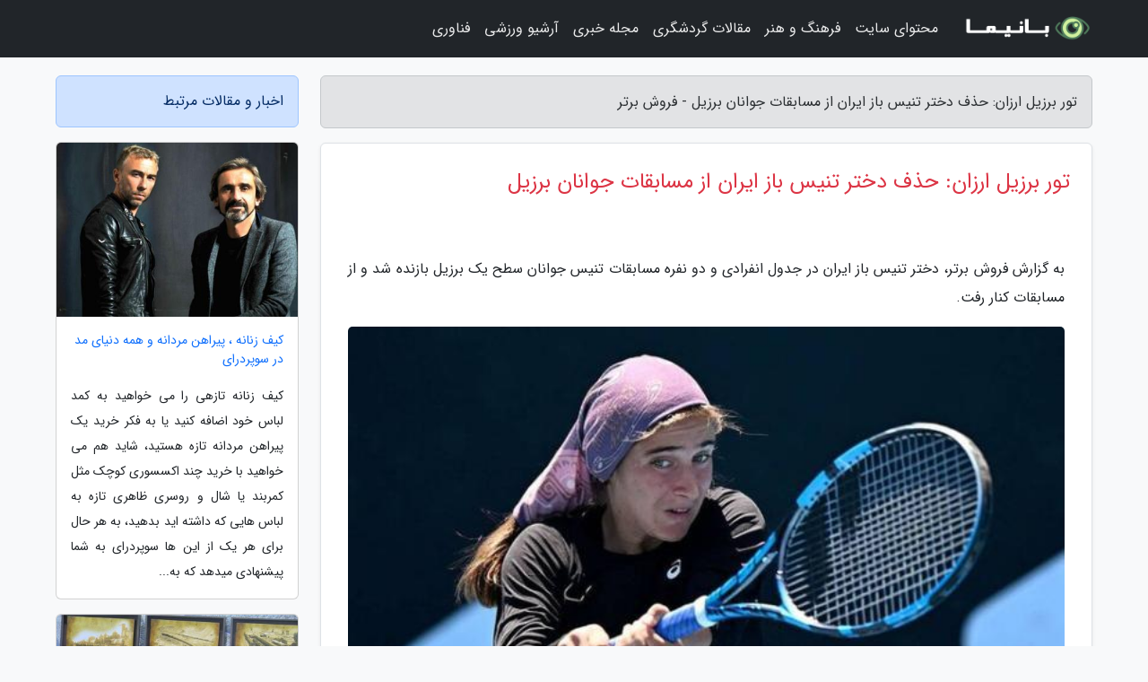

--- FILE ---
content_type: text/html; charset=UTF-8
request_url: https://forushebartar.ir/post/%D8%AD%D8%B0%D9%81-%D8%AF%D8%AE%D8%AA%D8%B1-%D8%AA%D9%86%DB%8C%D8%B3-%D8%A8%D8%A7%D8%B2-%D8%A7%DB%8C%D8%B1%D8%A7%D9%86-%D8%A7%D8%B2-%D9%85%D8%B3%D8%A7%D8%A8%D9%82%D8%A7%D8%AA-8985
body_size: 6208
content:
<!doctype html>
<html dir="rtl">
<head prefix="og: http://ogp.me/ns# fb: http://ogp.me/ns/fb# article: http://ogp.me/ns/article#">
<meta charset="utf-8" >
<title>تور برزیل ارزان: حذف دختر تنیس باز ایران از مسابقات جوانان برزیل - فروش برتر</title>
<meta name="robots" content="index" />
<link rel="canonical" href="https://forushebartar.ir/post/%D8%AD%D8%B0%D9%81-%D8%AF%D8%AE%D8%AA%D8%B1-%D8%AA%D9%86%DB%8C%D8%B3-%D8%A8%D8%A7%D8%B2-%D8%A7%DB%8C%D8%B1%D8%A7%D9%86-%D8%A7%D8%B2-%D9%85%D8%B3%D8%A7%D8%A8%D9%82%D8%A7%D8%AA-8985" >
<meta property="og:url" content="https://forushebartar.ir/post/%D8%AD%D8%B0%D9%81-%D8%AF%D8%AE%D8%AA%D8%B1-%D8%AA%D9%86%DB%8C%D8%B3-%D8%A8%D8%A7%D8%B2-%D8%A7%DB%8C%D8%B1%D8%A7%D9%86-%D8%A7%D8%B2-%D9%85%D8%B3%D8%A7%D8%A8%D9%82%D8%A7%D8%AA-8985" >
	
<meta http-equiv="X-UA-Compatible" content="IE=edge">
<meta name="viewport" content="width=device-width, initial-scale=1.0" >	
<link rel="stylesheet" href="/module/template/framework/css/bootstrap.rtl.min.css" type="text/css" />
<link rel="stylesheet" type="text/css" href="/module/template/framework/css/style.css" >	
<meta name="twitter:card" content="summary_large_image" >
<meta name="twitter:domain" content="forushebartar.ir" >
<meta property="og:type" content="article">
<meta property="article:publisher" content="https://forushebartar.ir" >
<meta property="og:title" content="تور برزیل ارزان: حذف دختر تنیس باز ایران از مسابقات جوانان برزیل - فروش برتر" >
<meta property="fb:app_id" content="1147311521992329" >
<meta property="og:image" content="https://forushebartar.ir/upload/2022/04/11/dcff16aea7d-e6a2f36ed2a0b-61fa12ba3e871fa.jpg" />
<meta property="og:site_name" content="فروش برتر" >
<meta name="description" content="دختر تنیس باز ایران در جدول انفرادی و دو نفره مسابقات تنیس جوانان سطح یک برزیل بازنده شد و از مسابقات کنار رفت.                  - فروش برتر" >
<meta property="og:description" content="دختر تنیس باز ایران در جدول انفرادی و دو نفره مسابقات تنیس جوانان سطح یک برزیل بازنده شد و از مسابقات کنار رفت.                  - فروش برتر"  >
  
<script src="/module/template/framework/js/jquery-3.4.1.min.js" ></script>
<script src="/module/template/framework/js/function.js?lastmod=1768738244"></script>
<link rel="stylesheet" type="text/css" href="/module/template/framework/css/colorbox.css" >
<script src="/module/template/framework/js/jquery.colorbox-min.js"></script>	


<meta property="og:type" content="article" />
<script src="/module/component/comment/comment-post.js"></script><link rel="icon" href="/favicon.ico" type="image/x-icon">
<link rel="stylesheet" href="/module/template/framework/css/fontawesome.css">
<!--[if lt IE 9]>
<script src="/module/template/framework/js/bootstrap/html5shiv.min.js" ></script>
<script src="/module/template/framework/js/bootstrap/respond.min.js" ></script>
<![endif]-->
</head>
<body class="bg-light">
<div class="container-fluid bg-light position-relative pt-5">	
<div id="sitebody" class="mt-3">
<header>
<div class="row header">
<div class="col-sm-12">
</div>	
</div>	
</header><div class="row main-content">
<div class="container">
<div class="row">
<div class="col-lg-9 col-md-8 mb-5">
<article>	
<div class="breadcrumb alert alert-secondary">
<h1 class="h6 m-0"> 	
تور برزیل ارزان: حذف دختر تنیس باز ایران از مسابقات جوانان برزیل - فروش برتر</h1>	
</div>
	
<div>
<div class="card shadow-sm border rounded p-0 mb-5 bg-white text-dark w-100 position-relative">
<h2 class="p-4 h4 text-danger mb-n4">تور برزیل ارزان: حذف دختر تنیس باز ایران از مسابقات جوانان برزیل</h2>
<div class="custom-content card-body">
<div class="card-text">
<p>به گزارش فروش برتر، دختر تنیس باز ایران در جدول انفرادی و دو نفره مسابقات تنیس جوانان سطح یک برزیل بازنده شد و از مسابقات کنار رفت.                 </p></div>	
<picture>	
<source media="(max-width: 480px)" srcset="/upload/2022/04/11/cache/thum_dcff16aea7d-e6a2f36ed2a0b-61fa12ba3e871fa.jpg">
<img src="https://forushebartar.ir/upload/2022/04/11/dcff16aea7d-e6a2f36ed2a0b-61fa12ba3e871fa.jpg" alt="تور برزیل ارزان: حذف دختر تنیس باز ایران از مسابقات جوانان برزیل" class="card-img-top" title="حذف دختر تنیس باز ایران از مسابقات جوانان برزیل">
</picture>	

<div class="card-text mt-3">	
<blockquote><p>با <a href="https://dorezamin.com/tours/brazil-%D8%A8%D8%B1%D8%B2%DB%8C%D9%84" title="تور برزیل ارزان">تور برزیل ارزان</a> از کشور زیبای فوتبالیست ها دیدن کنید و شهرهای زیبای ریو و برازیلیا را ببینید. </p></blockquote><p>به گزارش خبرنگاران، در مسابقات تنیس جوانان سطح یک برزیل، مشکات الزهرا صفی از ایران حضور داشت که در دور دوم جدول انفرادی و در دور نخست جدول دونفره مغلوب شد. </p><p>صفی ابتدا نماینده برزیل را شکست اما در دور دوم برابر نفر 13 رنکینگ جوانان دنیا مغلوب شد.</p><p>او بعلاوه به همراه هم تیمی خود از اکوادور در دور نخست جدول دونفره بازی را واگذار کرد. </p><p> نتایج صفی به توضیح زیر است:</p><p>دور دوم جدول انفرادی </p><p> مشکات الزهرا صفی از ایران (رنکینگ 80 جوانان دنیا) صفر- ویکتوریا مبوکو از کانادا (رنکینگ 13 جوانان دنیا) 2 (صفر-6 و 1-6)</p><p>دور نخست جدول دونفره </p><p> تیم صفی از ایران و ایزابل ساباندو از اکوادور صفر- تیم مشترک آمریکا و سوییس 2 (صفر-6 و 2-6)</p><span class="post-source">منبع: خبرگزاری ایسنا</span></div>	
</div>
<!--
<div class="text-center my-4 px-5 d-flex">
<div class="a2a_kit a2a_kit_size_32 a2a_default_style mx-auto">
<a class="a2a_button_twitter"></a>
<a class="a2a_button_linkedin"></a>
<a class="a2a_button_pinterest"></a>
<a class="a2a_button_telegram"></a>
<a class="a2a_button_reddit"></a>
<a class="a2a_button_tumblr"></a>
<a class="a2a_button_blogger"></a>
<a class="a2a_button_google_gmail"></a>
</div>
</div>		
<script async src="https://static.addtoany.com/menu/page.js"></script>
-->
<div class="p-4 border-top">
<div class="row small">
<span class="col-lg-3 col-sm-6">انتشار: <span content="2022-04-11 03:19:05" >22 فروردین 1401</span></span>

<span class="col-lg-3 col-sm-6">بروزرسانی: <span content="2022-04-11 03:19:05" >22 فروردین 1401</span></span>

<span class="col-lg-3 col-sm-6">
گردآورنده: <span >forushebartar.ir</span>
</span>
<span class="col-lg-3 col-sm-6">شناسه مطلب: 1780</span>
</div>
</div>
</div>
	
<div class="card w-100 mb-5 shadow-sm"><h3 class="heads commenthead h6 card-header alert-secondary" id="commenthead"><span>به "تور برزیل ارزان: حذف دختر تنیس باز ایران از مسابقات جوانان برزیل" امتیاز دهید</span></h3><div class="comments card-body"><div class="vote" id="votbox"><form action="/module/component/comment/comment-process.php" method="post" class="form-inline d-inline-block"><span class="votetext px-0 form-check d-inline-block">امتیاز دهید: </span><span class="form-check-xs form-check-inline"><label class="form-check-label ps-1" for="inlineRadio1">1</label>
			<input  class="form-check-input" type="radio" id="inlineRadio1" name="rate" value="1"> </span><span class="form-check-xs form-check-inline"><label class="form-check-label ps-1" for="inlineRadio2">2</label>
			<input  class="form-check-input" type="radio" id="inlineRadio2" name="rate" value="2"> </span><span class="form-check-xs form-check-inline"><label class="form-check-label ps-1" for="inlineRadio3">3</label>
			<input  class="form-check-input" type="radio" id="inlineRadio3" name="rate" value="3"> </span><span class="form-check-xs form-check-inline"><label class="form-check-label ps-1" for="inlineRadio4">4</label>
			<input  class="form-check-input" type="radio" id="inlineRadio4" name="rate" value="4"> </span><span class="form-check-xs form-check-inline"><label class="form-check-label ps-1" for="inlineRadio5">5 </label>
			<input  class="form-check-input" type="radio" id="inlineRadio5" name="rate" value="5"> </span><input type="hidden" name="c_id" value="1780"><input type="hidden" name="c_type" value="post"><input type="hidden" name="c_url" value="/post/%D8%AD%D8%B0%D9%81-%D8%AF%D8%AE%D8%AA%D8%B1-%D8%AA%D9%86%DB%8C%D8%B3-%D8%A8%D8%A7%D8%B2-%D8%A7%DB%8C%D8%B1%D8%A7%D9%86-%D8%A7%D8%B2-%D9%85%D8%B3%D8%A7%D8%A8%D9%82%D8%A7%D8%AA-8985"><input type="hidden" name="c_vote" value="1"><button class="btn btn-warning" type="submit">رای</button></form></div></div></div>
			<script>
			function getCookie(cname) {
			  let name = cname + "=";
			  let decodedCookie = decodeURIComponent(document.cookie);
			  let ca = decodedCookie.split(";");
			  for(let i = 0; i <ca.length; i++) {
				let c = ca[i];
				while (c.charAt(0) == " ") {
				  c = c.substring(1);
				}
				if (c.indexOf(name) == 0) {
				  return c.substring(name.length, c.length);
				}
			  }
			  return "";
			}
			function checkCookie() {
			
			  let vote = getCookie("post-1780");
			  if (vote != "") {
			  	var votes=document.getElementById("votbox").innerHTML="امتیاز شما: " + vote;
			  }
			}
			
			checkCookie();
			</script><div class="card w-100 shadow-sm"><h4 class="heads commenthead h6 card-header alert-secondary"><span>دیدگاه های مرتبط با "تور برزیل ارزان: حذف دختر تنیس باز ایران از مسابقات جوانان برزیل"</span></h4><div class="respond card-body"><span class="comment_title small card-header w-100 mb-3 d-block text-danger">* نظرتان را در مورد این مقاله با ما درمیان بگذارید</span><div><form action="#" method="POST" class="comment-form" id="comment-form" ><div id="replytoname" class="alert-info mb-3 w-100"></div><div id="name-group" class="form-group mb-3"><input type="text" class="form-control bg-light" name="name" placeholder="نام (لازم)"></div><div id="email-group" class="form-group mb-3"><input style="direction:rtl;text-align:right" type="text" class="form-control bg-light" name="email" id="commentformemail" placeholder="ایمیل (لازم - نمایش داده نمی‌شود)"></div><div id="phone-group" class="form-group mb-3"><input type="text" class="form-control bg-light" name="phone" placeholder="شماره موبایل (اختیاری - نمایش داده نمی‌شود)"></div><div id="comment-group" class="form-group mb-3"><textarea class="form-control bg-light" name="comment" cols="45" rows="8" placeholder="دیدگاه یا سوال (لازم)"></textarea></div><div id="captcha-group" class="form-group mb-3"><label class="captcha mb-3">سوال اتفاقی: نام پایتخت ایران چیست؟</label><input type="text" class="form-control bg-light" name="captcha"></div><input type="hidden" class="form-control" name="content_id" value="1780"><input type="hidden" class="form-control" name="content_type" value="post"></form><button class="btn btn-success mb-3" onclick="myformhandler('comment-form','/module/component/comment/comment-process.php','formalert',false)" >ارسال</button> <span class="formalert"></span></div></div></div>	
</div>
</article>	
</div>	

<div id="sidebar" class="col-lg-3 col-md-4 mb-5">
<aside>	
	


<div class="tourel-head alert alert-primary">اخبار و مقالات مرتبط</div>

<div class="posts printhide sidposts card mb-3">
<div class="imgtitle">
<img class="card-img-top mb-3" src="/upload/2025/05/07/cache/thum_2f99169edd2cd-576599532-11aa880e5f.jpg" alt="کیف زنانه ، پیراهن مردانه و همه دنیای مد در سوپردرای">
<a class="poststitle d-block px-3 small text-decoration-none" href="/post/%DA%A9%DB%8C%D9%81-%D8%B2%D9%86%D8%A7%D9%86%D9%87-%D9%BE%DB%8C%D8%B1%D8%A7%D9%87%D9%86-%D9%85%D8%B1%D8%AF%D8%A7%D9%86%D9%87-%D9%88-%D9%87%D9%85%D9%87-3648">
کیف زنانه ، پیراهن مردانه و همه دنیای مد در سوپردرای</a>
</div>
<div class="card-body">
<p class="description small p-0 m-0 text-justify">
کیف زنانه تازهی را می خواهید به کمد لباس خود اضافه کنید یا به فکر خرید یک پیراهن مردانه تازه هستید، شاید هم می خواهید با خرید چند اکسسوری کوچک مثل کمربند یا شال و روسری ظاهری تازه به لباس هایی که داشته اید بدهید، به هر حال برای هر یک از این ها سوپردرای به شما پیشنهادی میدهد که به...</p>
</div>
</div>


<div class="posts printhide sidposts card mb-3">
<div class="imgtitle">
<img class="card-img-top mb-3" src="/upload/2020/02/20/cache/thum_7b355f69-dc6c42194be6efbc9-68da4d24f05.jpg" alt="ارزان ترین، محبوب ترین و خطرناک ترین مقصدهای گردشگری جهان">
<a class="poststitle d-block px-3 small text-decoration-none" href="/post/%D8%A7%D8%B1%D8%B2%D8%A7%D9%86-%D8%AA%D8%B1%DB%8C%D9%86-%D9%85%D8%AD%D8%A8%D9%88%D8%A8-%D8%AA%D8%B1%DB%8C%D9%86-%D9%88-%D8%AE%D8%B7%D8%B1%D9%86%D8%A7%DA%A9-9977">
ارزان ترین، محبوب ترین و خطرناک ترین مقصدهای گردشگری جهان</a>
</div>
<div class="card-body">
<p class="description small p-0 m-0 text-justify">
خبرنگاران: بر اساس آمارهای اعلام شده سال گذشته بیش از یک میلیارد مسافرت برون مرزی در جهان اجرا شده است که با توجه به افزایش تعداد مسافرت ها این سوال ایجاد می گردد که مهمترین مقصد گردشگران کجا بوده است.</p>
</div>
</div>


<div class="posts printhide sidposts card mb-3">
<div class="imgtitle">
<img class="card-img-top mb-3" src="/upload/2019/12/11/cache/thum_a3099db8aa-daf1f7a8abd7-405533d7a0ff.jpg" alt="موقعیت تیم ها در جدول رده بندی، فرانسه در صدر، ایران یازدهم">
<a class="poststitle d-block px-3 small text-decoration-none" href="/post/%D9%85%D9%88%D9%82%D8%B9%DB%8C%D8%AA-%D8%AA%DB%8C%D9%85-%D9%87%D8%A7-%D8%AF%D8%B1-%D8%AC%D8%AF%D9%88%D9%84-%D8%B1%D8%AF%D9%87-%D8%A8%D9%86%D8%AF%DB%8C-6363">
موقعیت تیم ها در جدول رده بندی، فرانسه در صدر، ایران یازدهم</a>
</div>
<div class="card-body">
<p class="description small p-0 m-0 text-justify">
به گزارش خبرنگاران، رقابت های لیگ ملت های والیبال وارد هفته چهارم خود شده است. تا خاتمه دومین روز از رقابت های هفته چهارم، تیم ملی فرانسه با کسب 28 امتیاز در صدر جدول رده بندی قرار گرفته است. رقابت دو تیم ایتالیا و کره جنوبی یکی از نتایج جالب را رقم زد و لاجوردی پوشان توانستند به سختی...</p>
</div>
</div>


<div class="posts printhide sidposts card mb-3">
<div class="imgtitle">
<img class="card-img-top mb-3" src="/upload/2024/11/09/cache/thum_47626ec53a9974-fc24176717e-28302a2d1ac8c.jpg" alt="کجا سگ آبی ببینیم؟">
<a class="poststitle d-block px-3 small text-decoration-none" href="/post/%DA%A9%D8%AC%D8%A7-%D8%B3%DA%AF-%D8%A2%D8%A8%DB%8C-%D8%A8%D8%A8%DB%8C%D9%86%DB%8C%D9%85-1304">
کجا سگ آبی ببینیم؟</a>
</div>
<div class="card-body">
<p class="description small p-0 m-0 text-justify">
سگ های آبی حیواناتی دوست داشتنی و بامزه هستند که بسیاری از گردشگران حیات وحش مایلند تا آن ها را از نزدیک ببینند. اگر می خواهید این حیوانات را بیشتر بشناسید و با حقایقی جالب از آن ها آشنا شوید، در ادامه با خبرنگاران  همراه باشید.</p>
</div>
</div>

	

</aside>		
</div>	
</div>
</div>
</div>					
<div class="container"><div class="w-100"><ol class="breadcrumb border shadow-sm rounded-pill p-3" itemscope="" itemtype="http://schema.org/BreadcrumbList"><li class="breadcrumb-item" aria-current="page" itemprop="itemListElement" itemscope="" itemtype="http://schema.org/ListItem"><a itemprop="item" href="https://forushebartar.ir"><span itemprop="name">فروش برتر</span></a><meta itemprop="position" content="1" ></li><li class="separate px-2">»</li><li class="breadcrumb-item" itemprop="itemListElement" itemscope="" itemtype="http://schema.org/ListItem">
                        <a rel="nofollow noopener noreferrer" itemprop="item" href="/posts/blog">
                        <span itemprop="name"> همه اخبار و مقاله ها</span></a>
                        <meta itemprop="position" content="2" >
                        </li><li class="separate px-2">»</li><li class="breadcrumb-item" itemprop="itemListElement" itemscope="" itemtype="http://schema.org/ListItem">
                        <a rel="nofollow noopener noreferrer" itemprop="item" href="/posts/sport-%D9%88%D8%B1%D8%B2%D8%B4">
                        <span itemprop="name"> ورزش</span></a>
                        <meta itemprop="position" content="3" >
                        </li><li class="separate px-2">»</li><li class="here breadcrumb-item">تور برزیل ارزان: حذف دختر تنیس باز ایران از مسابقات جوانان برزیل</li></ol></div></div>

<script type="text/javascript">
$(document).ready(function(){
	$('#lightgallery').lightGallery();
});
</script>
<script src="/module/template/framework/js/lightgallery/picturefill.min.js"></script>
<script src="/module/template/framework/js/lightgallery/lightgallery-all.min.js"></script>
<script src="/module/template/framework/js/lightgallery/jquery.mousewheel.min.js"></script>
<div class="custom-navbar row bg-dark text-white position-absolute w-100" style="top:0" id="header">
<nav class="container">
<div class="navbar navbar-expand-lg navbar-dark">
<a class="navbar-brand" href="https://forushebartar.ir" id="logo" title="فروش برتر"><img src="https://forushebartar.ir/upload/logo/banima.ir.png" alt="فروش برتر" height="38"></a>
<button class="navbar-toggler" type="button" data-bs-toggle="collapse" data-bs-target="#navbarSupportedContent" aria-controls="navbarSupportedContent" aria-expanded="false" aria-label="Toggle navigation">
			  <span class="navbar-toggler-icon"></span>
			</button><div class="collapse navbar-collapse" id="navbarSupportedContent"><ul class="navbar-nav me-auto mb-2 mb-lg-0 "><li class="nav-item"><a rel="nofollow" class="nav-link" href="/posts/blog">محتوای سایت</a></li><li class="nav-item"><a rel="nofollow" class="nav-link" href="/posts/art-culture-%D9%81%D8%B1%D9%87%D9%86%DA%AF-%D9%87%D9%86%D8%B1">فرهنگ و هنر</a></li><li class="nav-item"><a rel="nofollow" class="nav-link" href="/posts/travel-%DA%AF%D8%B1%D8%AF%D8%B4%DA%AF%D8%B1%DB%8C">مقالات گردشگری</a></li><li class="nav-item"><a rel="nofollow" class="nav-link" href="/posts/news-%D8%A7%D8%AE%D8%A8%D8%A7%D8%B1">مجله خبری</a></li><li class="nav-item"><a rel="nofollow" class="nav-link" href="/posts/sport-%D9%88%D8%B1%D8%B2%D8%B4">آرشیو ورزشی</a></li><li class="nav-item"><a rel="nofollow" class="nav-link" href="/posts/technology-%D8%AA%DA%A9%D9%86%D9%88%D9%84%D9%88%DA%98%DB%8C">فناوری</a></li></ul></div>
</div>
</nav>
</div>

</div>

<div class="row bg-secondary text-white">	
<footer class="container" id="mainfooter">
<div class="row pt-5" id="footer">
<div class="f-column clearright px-4 pb-5 col-md-4">
<div class="foothead h5 p-2">خبرنامه</div>
<div class="columnbody">
<p class="p-2"></p>
<form class="form-signin" id="newsletter" name="newsletter" action="#" method="post">
<div class="form-group">	
<input class="form-control text-right" required name="email" type="email" placeholder="ایمیل">	
</div>
<div class="form-group">	
<input class="form-control text-right" name="phone" type="tel" placeholder="موبایل">
</div>	
<button class="newsbutton btn btn-warning btn-aban" name="button" type="button" onClick="myformhandler('newsletter','/module/plugin/newsletter/newsletterhandler.php','newslalert')">عضویت</button>
<span class="newslalert"></span>
</form>
</div>
</div></div>
</footer>
</div>	
<div class="row" >
<span class="col-lg-12 bg-dark text-white text-center p-3 small en" id="copyright">	
Copyright © 2026 forushebartar.ir All rights reserved.
</span>	
</div>
<span class="phone">
</span>
</div>
<script>
window.onload = function () {	
	if (window.history.pushState) {
		window.history.pushState('', '/', window.location.pathname);
	} else {
		window.location.hash = '';
	}
}
</script>
<script src="/module/template/framework/js/bootstrap/bootstrap.bundle.min.js" ></script>
<script defer src="https://static.cloudflareinsights.com/beacon.min.js/vcd15cbe7772f49c399c6a5babf22c1241717689176015" integrity="sha512-ZpsOmlRQV6y907TI0dKBHq9Md29nnaEIPlkf84rnaERnq6zvWvPUqr2ft8M1aS28oN72PdrCzSjY4U6VaAw1EQ==" data-cf-beacon='{"version":"2024.11.0","token":"f6ff61b16787400dbed3c2a2ec2ac4f6","r":1,"server_timing":{"name":{"cfCacheStatus":true,"cfEdge":true,"cfExtPri":true,"cfL4":true,"cfOrigin":true,"cfSpeedBrain":true},"location_startswith":null}}' crossorigin="anonymous"></script>
</body>
</html>